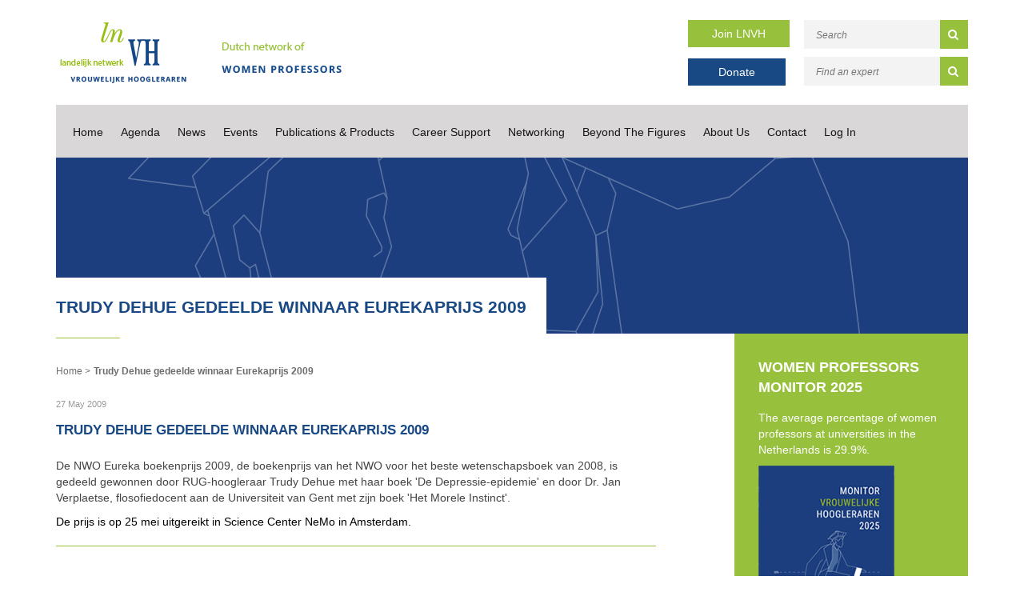

--- FILE ---
content_type: text/html; charset=UTF-8
request_url: https://www.lnvh.nl/a-406/trudy-dehue-gedeelde-winnaar-eurekaprijs-2009
body_size: 7588
content:
<!DOCTYPE html>

<html lang="en">
<head>
    <!-- Google tag (gtag.js) -->
    <script async src="https://www.googletagmanager.com/gtag/js?id=G-L6JFVSJF3H"></script>
    <script>
        window.dataLayer = window.dataLayer || [];
        function gtag(){dataLayer.push(arguments);}
        gtag('js', new Date());

        gtag('config', 'G-L6JFVSJF3H');
    </script>
    <title>Trudy Dehue gedeelde winnaar Eurekaprijs 2009 - LNVH</title>
<meta name="viewport" content="width=device-width, initial-scale=1.0, maximum-scale=1.0">


<link rel="stylesheet" href="https://www.lnvh.nl/themes/lnvh//css/critical.min.css">

<link href="https://maxcdn.bootstrapcdn.com/font-awesome/4.3.0/css/font-awesome.min.css" rel="stylesheet"/>

    <!-- Meta info -->
    <meta name="keywords" content="lnvh, network, female professors, female associate professors, proportionate representationTrudy, Dehue, gedeelde, winnaar, Eurekaprijs, 2009">
    <meta name="description" content="Trudy Dehue en Jan Verplaetse winnen samen de NWO Eureka boekenprijs 2009">
    <meta name="robots" content="INDEX, FOLLOW">
    <meta name="author" content="LNVH">
    <meta name="copyright" content="LNVH">
    <meta name="Content-Language" content="en">
    <meta name="revisit-after" content="1 day">
    <link rel="canonical" href="https://www.lnvh.nl/a-406/trudy-dehue-gedeelde-winnaar-eurekaprijs-2009" />

    <!-- Dublin Core schema -->
    <meta name="DC.Title" content="Trudy Dehue gedeelde winnaar Eurekaprijs 2009 - LNVH">
    <meta name="DC.Creator" content="LNVH">
    <meta name="DC.Subject" content="Trudy Dehue gedeelde winnaar Eurekaprijs 2009 - LNVH">
    <meta name="DC.Description" content="Trudy Dehue en Jan Verplaetse winnen samen de NWO Eureka boekenprijs 2009">
    <meta name="DC.Publisher" content="Accent Interactive">
    <meta name="DC.Format" content="text/html">
    <meta name="DC.Language" content="en">

    <!-- Open Grap tags for Facebook sharing -->
    <meta property="og:locale" content="en" />
    <meta property="og:type" content="article" />
    <meta property="og:title" content="Trudy Dehue gedeelde winnaar Eurekaprijs 2009 - LNVH" />
    <meta property="og:description" content="Trudy Dehue en Jan Verplaetse winnen samen de NWO Eureka boekenprijs 2009" />
    <meta property="og:url" content="https://www.lnvh.nl/a-406/trudy-dehue-gedeelde-winnaar-eurekaprijs-2009" />
    <meta property="og:site_name" content="LNVH" />

            
    <!-- Twitter tags -->
    <meta name="twitter:card" content="summary" />
    <meta name="twitter:site" content="@lnvh_nl" />
    <meta name="twitter:title" content="Trudy Dehue gedeelde winnaar Eurekaprijs 2009 - LNVH"/>
    <meta name="twitter:description" content="Trudy Dehue en Jan Verplaetse winnen samen de NWO Eureka boekenprijs 2009"/>
    <meta name="twitter:creator" content="@lnvh_nl" />
    
    <!-- Organization schema -->
    <script type="application/ld+json">
        {
            "@context": "http://schema.org",
            "@type": "Organization",
            "name": "LNVH",
            "url": "https://www.lnvh.nl/a-406/trudy-dehue-gedeelde-winnaar-eurekaprijs-2009",
            "address": {
                "@type": "PostalAddress",
                "streetAddress": "Postbus 3021",
                "postalCode": "3502 GA",
                "addressLocality": "Utrecht",
                "addressCountry": "Netherlands"
            },
            "contactPoint": {
                 "@type": "ContactPoint",
                 "contactType": "customer support",
                 "telephone": "+31.30.600 13 61 ",
                 "email": "info@lnvh.nl"
            },
            "sameAs": [
                            "https://www.linkedin.com/company/lnvh/",
"https://twitter.com/lnvh_nl"
                             ]
            }
    </script>

    <!-- Breadcrumbs schema -->
        <script type="application/ld+json">
{
  "@context": "http://schema.org",
  "@type": "BreadcrumbList",
  "itemListElement": [
        {
        "@type": "ListItem",
        "position": 1,
        "item": {
          "@id": "https://www.lnvh.nl",
          "name": ""
        }
      }
            ,
              {
        "@type": "ListItem",
        "position": 2,
        "item": {
          "@id": "",
          "name": "Trudy Dehue gedeelde winnaar Eurekaprijs 2009"
        }
      }
          ]
}
</script>
    <script type="application/ld+json">
{
  "@context": "http://schema.org",
  "@type": "WebSite",
  "url": "https://www.lnvh.nl",
  "potentialAction": {
    "@type": "SearchAction",
    "target": "https://www.lnvh.nl/search/{search}",
    "query-input": "required name=search"
  }
}
</script>

<!-- HTML5 shim and Respond.js IE8 support of HTML5 elements and media queries -->
<!--[if lt IE 9]>
<script src="https://www.lnvh.nl/themes/_default/js/html5shiv.min.js"></script>
<script src="https://www.lnvh.nl/themes/_default/js/respond.min.js"></script>
<![endif]-->

<link rel="alternate" type="application/rss+xml" title="RSS Feed for LNVH" href="https://www.lnvh.nl/rss" />
        </head>

<body class="article">

<div class="alert_banner">
    
    
</div>
<header>
    <div class="container header_field">
        <div class="col-md-2 logo"><a href="https://www.lnvh.nl"><img src="https://www.lnvh.nl/themes/lnvh/gfx/logo.png" alt=""></a></div>
        <div class="col-md-2 logo_title"><img src="https://www.lnvh.nl/themes/lnvh/gfx/dutch.png" alt=""></div>
        <div class="col-md-2 col-md-offset-3 inschrijven">
            <span><a href="https://www.lnvh.nl/aanmelden" class="green_btn" target="_self">Join LNVH</a></span>
            <span><a href="https://www.lnvh.nl/donatie" class="blue_btn donate_btn" target="_blank">Donate</a></span>
        </div>
        <div class="col-md-3 searchfield_header">
            <form action="https://www.lnvh.nl/search" method="post" id="search_frm">
    <input type="hidden" name="_token" value="z7g2sVRkfx34auDKg1XsiYLXaGpFBz43RFv30yC8" autocomplete="off">
    <input type="text" placeholder="Search" class="searchstr" name="search" id="search">
    <button type="submit"><i class="fa fa-search"></i></button>
</form>

            <form action="https://www.lnvh.nl/search/profile" method="post" id="search_frm">
    <input type="hidden" name="_token" value="z7g2sVRkfx34auDKg1XsiYLXaGpFBz43RFv30yC8" autocomplete="off">
    <input type="text" placeholder="Find an expert" class="searchstr" name="keyword" id="keyword">
    <button type="submit"><i class="fa fa-search"></i></button>
</form>
        </div>
    </div>
    <nav>
        <div class="container">
            <div class="col-md-12 nav_bar">
                <div class="exit_bttn"><i class="fa fa-times"></i></div>
                <ul class="depth-1 main-menu">
        <li class=" home"><a href="https://www.lnvh.nl" >Home</a></li>
        <li><a href="https://www.lnvh.nl/agenda" >Agenda</a></li>
        <li><a href="https://www.lnvh.nl/updates-appointments" >News</a>
        <ul class="depth-2 children">
            <li><a href="https://www.lnvh.nl/news" >News Updates</a></li>
            <li><a href="https://www.lnvh.nl/newsletters-lnvh" >Newsletters</a></li>
            <li><a href="https://www.lnvh.nl/appointments" >Appointments</a></li>
        </ul>
        </li>
        <li><a href="https://www.lnvh.nl/events" >Events</a>
            <ul class="depth-3 children">
                <li><a href="https://www.lnvh.nl/affiliates-meeting" >LNVH Affiliates Meeting</a></li>
                <li><a href="https://www.lnvh.nl/lnvh-symposium" >LNVH Symposium</a></li>
            </ul>
        </li>
        <li><a href="https://www.lnvh.nl/publications" >Publications &amp; Products</a>
                <ul class="depth-4 children">
                    <li><a href="https://www.lnvh.nl/monitor" >Monitor</a></li>
                    <li><a href="https://www.lnvh.nl/conversation-cards" >Conversation Cards</a></li>
                    <li><a href="https://www.lnvh.nl/lnvh-reports" >LNVH Reports</a></li>
                    <li><a href="https://www.lnvh.nl/academic-publications" >Academic Publications</a></li>
                    <li><a href="https://www.lnvh.nl/other-worth-reading" >Other References</a></li>
                </ul>
        </li>
        <li><a href="https://www.lnvh.nl/support-in-career" >Career Support</a>
                    <ul class="depth-5 children">
                        <li><a href="https://www.lnvh.nl/dws-fund" >DWS Fund</a></li>
                        <li><a href="https://www.lnvh.nl/advancing-women-in-biology" >Advancing Women in Biology Fund</a></li>
                        <li><a href="https://www.lnvh.nl/for-women-in-science" >For Women in Science Fellowships</a></li>
                        <li><a href="https://www.lnvh.nl/mentoring" >Mentoring</a></li>
                        <li><a href="https://www.lnvh.nl/unions-and-associations" >Unions &amp; Associations</a></li>
                        <li><a href="https://www.lnvh.nl/vacancies-and-calls" >Vacancies</a>
                        <ul class="depth-6 children">
                            <li><a href="https://www.lnvh.nl/highlighted-vacancies" >Highlighted Vacancies</a></li>
                            <li><a href="https://www.lnvh.nl/academictransfer" >Academic Transfer</a></li>
                        </ul>
                        </li>
                        <li><a href="https://www.lnvh.nl/career-guide-grants" >Career Guide - Grants</a></li>
                        <li><a href="https://www.lnvh.nl/career-guide-fellowships" >Career Guide - Fellowships</a></li>
                        <li><a href="https://www.lnvh.nl/career-guide-prizes" >Career Guide - Prizes</a></li>
                        <li class=" home"><a href="https://www.lnvh.nl" >Career Guide - Tenure Tracks</a></li>
                    </ul>
        </li>
        <li><a href="https://www.lnvh.nl/networking" >Networking</a>
                        <ul class="depth-6 children">
                            <li><a href="https://www.lnvh.nl/expertise-within-the-lnvh" >Expertise within the LNVH</a></li>
                            <li><a href="https://www.lnvh.nl/academic-networks" >Academic Networks</a></li>
                            <li><a href="https://www.lnvh.nl/national-organisations" >National Organisations</a></li>
                            <li><a href="https://www.lnvh.nl/international-organisations" >International Organisations</a></li>
                        </ul>
        </li>
        <li><a href="https://www.lnvh.nl/beyond-the-figures" >Beyond The Figures</a></li>
        <li><a href="https://www.lnvh.nl/about-the-lnvh" >About Us</a>
                            <ul class="depth-7 children">
                                <li><a href="https://www.lnvh.nl/history" >History</a></li>
                                <li><a href="https://www.lnvh.nl/goals" >Goals</a></li>
                                <li><a href="https://www.lnvh.nl/board-bureau" >Board &amp; Bureau</a></li>
                                <li><a href="https://www.lnvh.nl/uhd-sounding-board" >UHD Sounding Board</a></li>
                                <li><a href="https://www.lnvh.nl/projects" >Projects</a></li>
                                <li><a href="https://www.lnvh.nl/annual-report" >Annual Report</a></li>
                                <li><a href="https://www.lnvh.nl/domestic-regulations" >Domestic Regulations</a></li>
                                <li><a href="https://www.lnvh.nl/statutes-in-dutch" >Statutes (Dutch)</a></li>
                            </ul>
        </li>
        <li><a href="https://www.lnvh.nl/contact" >Contact</a></li>
        <li><a href="https://www.lnvh.nl/extranet/login" >Log In</a></li>
    </ul>

            </div>
        </div>
        <div class="container" style="height: 0px;">
            <div class="col-md-12 nav_bar_responsive">
                                                <ul>
                    <li class="nav_resp"><a href="/agenda">Agenda</a></li>
                    <li class="nav_resp"><a href="/news">News</a></li>
                    <li class="navbar-toggle">
                        <button type="button" id="mobileBtn">
                            <i class="fa fa-bars"><p>Open menu</p></i>
                        </button>
                    </li>
                </ul>
            </div>
        </div>
    </nav>
</header>
    <main>
            <div class="container">
                    <div class="slider-images">
                <div class="page-slider">
                    <div class="slider_vervolg" style="background-image: url(https://www.lnvh.nl/uploads/settings/45.png)"></div>
                </div>
                            <div class="col-md-12 slider_text">
                        <div class="row">
                            <h1 class="article_header">Trudy Dehue gedeelde winnaar Eurekaprijs 2009</h1>
                            <hr>
                    </div>
                </div>
            </div>
        </div>
        <section class="container">
                        <div class="row">
                <div class="col-md-8">
                    <div class="page_content">
                                                    <div id="breadcrumb">
        <ul id="breadcrumb_list">
                            <li>
                    <a href="https://www.lnvh.nl">
                        
                    </a>
                </li>
                            <li>
                    <a href="">
                        Trudy Dehue gedeelde winnaar Eurekaprijs 2009
                    </a>
                </li>
                    </ul>
    </div>

                                                <div class="article">
                            <a name="art_406" id="art_406"></a>
                                                            <p class="date">
                                    27 May 2009
                                </p>
                                                                                    <div class="plain_text">
                                <div>
                                    <h1 class="article_header">Trudy Dehue gedeelde winnaar Eurekaprijs 2009</h1
                                    
<p>De NWO Eureka boekenprijs 2009, de boekenprijs van het NWO&nbsp;voor het beste wetenschapsboek van 2008, is gedeeld gewonnen door RUG-hoogleraar Trudy Dehue met haar boek 'De Depressie-epidemie' en door Dr. Jan Verplaetse, flosofiedocent aan de Universiteit van Gent met zijn boek 'Het Morele Instinct'.&nbsp;</p>
<p>De prijs is op 25 mei uitgereikt in Science Center NeMo in Amsterdam.</p>
                                </div>
                            </div>

                            
                                
                            
                            <hr class="teaser_line teaser_agenda_line">
                            <div class="clearer">&nbsp;</div>
                        </div>
                    </div>
                </div>
                <div class="col-md-3 sidebar">
                    <h2>WOMEN PROFESSORS MONITOR 2025</h2>
<p>The average percentage of women professors at universities in the Netherlands is 29.9%.</p>
<p style="text-align: center;"><a href="https://www.lnvh.nl/monitor2025" target="_blank"><img class="" style="text-align: center;" src="https://www.lnvh.nl/uploads/moxiemanager/monitor/monitor2025-170px.png" alt=""></a></p>
<p><a class="green_btn_sidebar ReadMore" href="https://www.lnvh.nl/monitor2025" target="_blank">Visit the Monitor Website</a></p>
<hr>
<h2>Join LNVH</h2>
<p>Women professors and associate professors can join the LNVH.</p>
<p><a class="green_btn_sidebar ReadMore" href="https://www.lnvh.nl/join">Join</a></p>
<hr>
<h2>Newsletter</h2>
<p>LNVH&rsquo;s public newsletter is issued on a monthly basis and contains information relating to the LNVH and general news items.</p>
<p><a class="green_btn_sidebar ReadMore" href="http://eepurl.com/gd89Xf">Subscribe</a></p>
                </div>
            </div>
            <div class="row">
                <div class="col-md-12 footer_upperline">
                    <hr>
                </div>
            </div>
        </section>
    </main>
<footer>
    <div class="container footer">
        <div class="col-md-4 niews">
            <div class="col-md-12 news_headline">
                <h4>News</h4>
            </div>
            <div class="date_nieuws col-md-12">
                <p> 7 Dec 2025</p>
            </div>
        
        <div class="title_nieuws col-md-12">
            <p>
                <a href="https://www.lnvh.nl/a-4100/monitor-2025-landelijk-netwerk-vrouwelijke-hoogleraren-publicatie">LNVH presents the 2025 Women Professors Monitor</a>
            </p>
        </div>
        <div class="text_niews col-md-12">
                PRESS RELEASE &ndash;&nbsp;DUTCH NETWORK OF WOMEN PROFESSORS&nbsp;
8 December 2025
Dutch Network of Women Professors (LNVH) publishes the&nbsp;Women Professors Monitor 2025:

Symbolic ...
        </div>
        <div class="link_niews col-md-12">
            <br>
            <a href="https://www.lnvh.nl/a-4100/monitor-2025-landelijk-netwerk-vrouwelijke-hoogleraren-publicatie">Read more &gt;</a>
        </div>
    
            <div class="link_all_niews col-md-12">
                <a href="https://www.lnvh.nl/news">All news items &gt;</a>
            </div>
        </div>


        <div class="col-md-4">
            <h4>Agenda</h4>
            <section>
</section>

            <div class="link_all_niews col-md-12">
                <a href="https://www.lnvh.nl/agenda">View all &gt;</a>
            </div>
        </div>

        <div class="col-md-4 contact_info">
            <h4>LNVH</h4>

            <p>Landelijk Netwerk Vrouwelijke Hoogleraren
                <br><br>
                Postbus 3021
                <br>
                3502 GA Utrecht
                <br>
                Netherlands
                <br><br>
               T: +31.30.600 13 61 
                <br>
               E: <a href="mailto:info@lnvh.nl?Subject=E-mail from www.LNVH.nl" target="_top">info@lnvh.nl</a>
                <br><br>
                LNVH aims to promote and sustain equal representation of women in academia, works towards the betterment of the position of women of all backgrounds and pushes for an inclusive and safe academic community.
            </p>
        </div>

        <div class="footer_information">
            <div class="col-md-12 footer_underline"></div>
            <div class="col-md-4 copyRight">
                Design en ontwikkeling: <a title="Accent Interactive Web &amp; Media | Corporate websites | CMS | Webapplicaties | Webdesign | CMS | Webshop | Internet" target="_blank" href="http://www.accentinteractive.nl">Accent Interactive</a>
                <br> Copyright &copy; 2026 LNVH
            </div>

            <div class="col-md-4 voorwaarden">

                <p>
                    <a href="/disclaimers">Disclaimer</a> |
                    <a href="/privacy">Privacy</a>
                </p>
            </div>
            <div class="col-md-4 social">
                <a href="https://www.instagram.com/lnvh.nl">
                    <svg width="35" height="35" viewBox="0 0 35 35" fill="none" xmlns="http://www.w3.org/2000/svg">
                        <path d="M35 17.5C35 27.165 27.165 35 17.5 35C7.83502 35 0 27.165 0 17.5C0 7.83502 7.83502 0 17.5 0C27.165 0 35 7.83502 35 17.5Z" fill="#97C03C"/>
                        <path d="M17.0018 13.8978C14.7316 13.8978 12.9005 15.7293 12.9005 18C12.9005 20.2707 14.7316 22.1022 17.0018 22.1022C19.2719 22.1022 21.1031 20.2707 21.1031 18C21.1031 15.7293 19.2719 13.8978 17.0018 13.8978ZM17.0018 20.667C15.5347 20.667 14.3354 19.4709 14.3354 18C14.3354 16.5291 15.5312 15.333 17.0018 15.333C18.4724 15.333 19.6682 16.5291 19.6682 18C19.6682 19.4709 18.4688 20.667 17.0018 20.667ZM22.2274 13.73C22.2274 14.262 21.7991 14.6868 21.2708 14.6868C20.739 14.6868 20.3142 14.2584 20.3142 13.73C20.3142 13.2016 20.7426 12.7732 21.2708 12.7732C21.7991 12.7732 22.2274 13.2016 22.2274 13.73ZM24.9438 14.7011C24.8831 13.4194 24.5904 12.2841 23.6516 11.3487C22.7165 10.4133 21.5814 10.1205 20.2999 10.0562C18.9793 9.98126 15.0207 9.98126 13.7001 10.0562C12.4222 10.1169 11.2871 10.4097 10.3484 11.3451C9.40959 12.2805 9.12047 13.4158 9.05622 14.6975C8.98126 16.0185 8.98126 19.9779 9.05622 21.2989C9.1169 22.5806 9.40959 23.7159 10.3484 24.6513C11.2871 25.5867 12.4186 25.8795 13.7001 25.9438C15.0207 26.0187 18.9793 26.0187 20.2999 25.9438C21.5814 25.8831 22.7165 25.5903 23.6516 24.6513C24.5868 23.7159 24.8795 22.5806 24.9438 21.2989C25.0187 19.9779 25.0187 16.0221 24.9438 14.7011ZM23.2376 22.7163C22.9592 23.416 22.4202 23.9551 21.717 24.2372C20.664 24.6549 18.1654 24.5585 17.0018 24.5585C15.8381 24.5585 13.336 24.6513 12.2866 24.2372C11.5869 23.9587 11.048 23.4196 10.766 22.7163C10.3484 21.6631 10.4447 19.1639 10.4447 18C10.4447 16.8361 10.3519 14.3334 10.766 13.2837C11.0444 12.584 11.5834 12.0449 12.2866 11.7628C13.3395 11.3451 15.8381 11.4415 17.0018 11.4415C18.1654 11.4415 20.6676 11.3487 21.717 11.7628C22.4166 12.0413 22.9556 12.5804 23.2376 13.2837C23.6552 14.3369 23.5588 16.8361 23.5588 18C23.5588 19.1639 23.6552 21.6666 23.2376 22.7163Z" fill="white"/>
                    </svg>

                </a>
                <a href="https://www.linkedin.com/company/lnvh/">
                    <i class="fa fa-linkedin"></i>
                </a>
                <a href="https://twitter.com/lnvh_nl">
                    <svg width="35" height="35" viewBox="0 0 35 35" fill="none" xmlns="http://www.w3.org/2000/svg">
                        <path d="M0 17.5C0 7.83502 7.83502 0 17.5 0C27.165 0 35 7.83502 35 17.5C35 27.165 27.165 35 17.5 35C7.83502 35 0 27.165 0 17.5Z" fill="#97C03C"/>
                        <path d="M21.325 11H23.5312L18.7125 16.5063L24.3813 24H19.9438L16.4656 19.4562L12.4906 24H10.2812L15.4344 18.1094L10 11H14.55L17.6906 15.1531L21.325 11ZM20.55 22.6812H21.7719L13.8844 12.25H12.5719L20.55 22.6812Z" fill="white"/>
                    </svg>
                </a>
            </div>
        </div>
    </div>
</footer>
<script src="https://www.lnvh.nl/themes/lnvh//js/jquery-1.9.1.js"></script>

<script src="https://www.lnvh.nl/themes/lnvh/js/jquery.matchHeight-min.js"></script>
<script src="https://www.lnvh.nl/themes/lnvh/js/slick.js"></script>





<script>
    window.setTimeout(function() {
        $(".alert_banner").fadeTo(500, 0).slideUp(500, function(){
            $(this).remove();
        });
    }, 4000);
</script>

<script>
        (function(i,s,o,g,r,a,m){i['GoogleAnalyticsObject']=r;i[r]=i[r]||function(){
                    (i[r].q=i[r].q||[]).push(arguments)},i[r].l=1*new Date();a=s.createElement(o),
                m=s.getElementsByTagName(o)[0];a.async=1;a.src=g;m.parentNode.insertBefore(a,m)
        })(window,document,'script','https://www.google-analytics.com/analytics.js','ga');

        ga('create', 'UA-5186750-1', 'auto');
        ga('send', 'pageview');

    </script>

<script type="text/javascript">
    function toggle_zoektips () {
        if ($("#zoektips").is(":hidden")) {
            $("#zoektips").slideDown("fast", toggle_zoektips_text('Hide search tips >'));

        } else {
            $("#zoektips").slideUp("fast", toggle_zoektips_text('Search tips >'));
        }
    };

    function toggle_zoektips_text(txt) {
        $("#zoektips_trigger").html(txt);
    }
</script>
<script>

    var options ={
        byRow: true,
        property: 'height',
        target: null,
        remove: false
    };

    $('.ambassador').matchHeight(options);
    $('.profile').matchHeight(options);


    $('.navbar-toggle').click(function () {
        $('.nav_bar').fadeToggle();
    });

    $('.exit_bttn').click(function () {
        $('.nav_bar').fadeToggle();
    });


</script>
<script>
    $('.page-slider').slick({
        slidesToShow: 1,
        slidesToScroll: 1,
        autoplay: true,
        infinite: true,
        arrows: false,
        autoplaySpeed: 2000
    });
</script>

<script>

    $('#university').on('change', function() {
        console.log('change');
        console.log(this.value);
        if(this.value == 'other' || this.value == 'anders') {
            $(this).closest('.form-group').append('<input type="text" id="university" name="university" class="form-control" placeholder="Anders, namelijk...">')
        } else {
            $('#universitysub').remove();
        }
    });

</script>

    <script>
        $(function() {
            $('.search-index .search-container .search-result').matchHeight();
        });
    </script>
</body>
</html>

